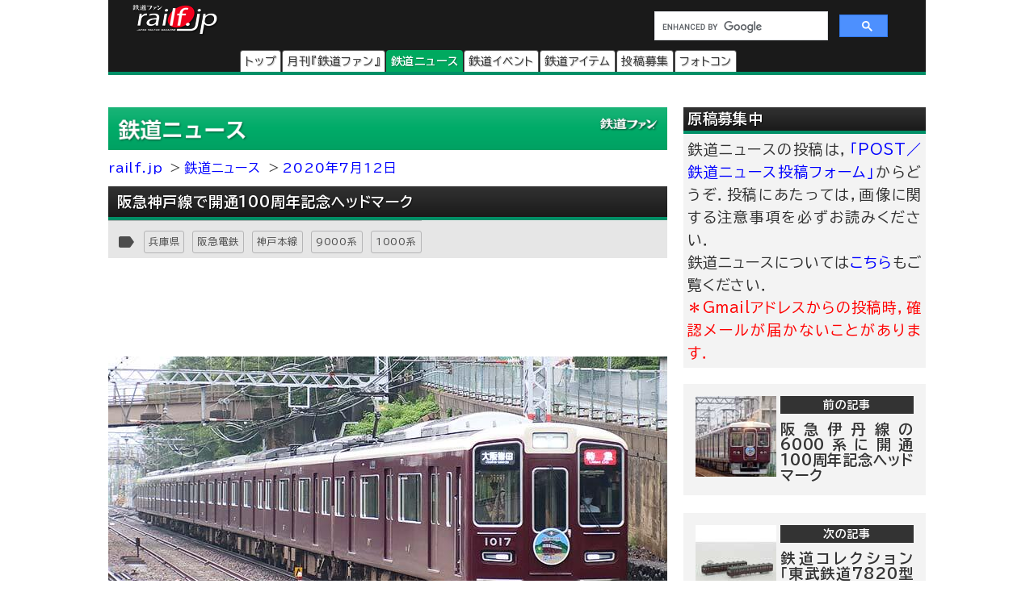

--- FILE ---
content_type: text/html; charset=utf-8
request_url: https://www.google.com/recaptcha/api2/aframe
body_size: 114
content:
<!DOCTYPE HTML><html><head><meta http-equiv="content-type" content="text/html; charset=UTF-8"></head><body><script nonce="QOjw9UmoeKC-7SXnshZv5g">/** Anti-fraud and anti-abuse applications only. See google.com/recaptcha */ try{var clients={'sodar':'https://pagead2.googlesyndication.com/pagead/sodar?'};window.addEventListener("message",function(a){try{if(a.source===window.parent){var b=JSON.parse(a.data);var c=clients[b['id']];if(c){var d=document.createElement('img');d.src=c+b['params']+'&rc='+(localStorage.getItem("rc::a")?sessionStorage.getItem("rc::b"):"");window.document.body.appendChild(d);sessionStorage.setItem("rc::e",parseInt(sessionStorage.getItem("rc::e")||0)+1);localStorage.setItem("rc::h",'1769062817907');}}}catch(b){}});window.parent.postMessage("_grecaptcha_ready", "*");}catch(b){}</script></body></html>

--- FILE ---
content_type: text/javascript
request_url: https://pro.ranklet4.com/widgets/7PeFkFP9ewZn0PnHe0dL.js
body_size: 1953
content:
(()=>{var t,e=document.getElementById("ranklet4-7PeFkFP9ewZn0PnHe0dL"),n=document.createElement("style"),a=(n.innerHTML='#ranklet4-7PeFkFP9ewZn0PnHe0dL .ranklet-reset div,#ranklet4-7PeFkFP9ewZn0PnHe0dL .ranklet-reset span,#ranklet4-7PeFkFP9ewZn0PnHe0dL .ranklet-reset table,#ranklet4-7PeFkFP9ewZn0PnHe0dL .ranklet-reset td,#ranklet4-7PeFkFP9ewZn0PnHe0dL .ranklet-reset tr{margin:0;padding:0;border:0}#ranklet4-7PeFkFP9ewZn0PnHe0dL .ranklet-table{font-family:"BIZ UDPGothic",sans-serif;line-height:22.5px;width:100%}#ranklet4-7PeFkFP9ewZn0PnHe0dL .ranklet-table td{vertical-align:middle}#ranklet4-7PeFkFP9ewZn0PnHe0dL .ranklet-table .ranklet-rank{text-align:center;font-size:120%}#ranklet4-7PeFkFP9ewZn0PnHe0dL .ranklet-table .ranklet-image{text-align:center;width:88px;padding-top:6px;padding-bottom:6px}#ranklet4-7PeFkFP9ewZn0PnHe0dL .ranklet-table .ranklet-image img{width:88px;height:88px}#ranklet4-7PeFkFP9ewZn0PnHe0dL .ranklet-table .ranklet-meta{border-bottom:solid 1px #ccc;vertical-align:text-top;padding-top:6px;padding-bottom:6px}#ranklet4-7PeFkFP9ewZn0PnHe0dL .ranklet-table .ranklet-meta .ranklet-title{font-size:15px;font-weight:700;margin-left:8px}#ranklet4-7PeFkFP9ewZn0PnHe0dL .ranklet-table .ranklet-meta .ranklet-title .ranklet-link{color:#333}',e.after(n),e.innerHTML='<link rel="preconnect" href="https://fonts.googleapis.com">\n<link rel="preconnect" href="https://fonts.gstatic.com" crossorigin>\n<link href="https://fonts.googleapis.com/css2?family=BIZ+UDPGothic:wght@400;700&display=swap" rel="stylesheet">\n<div class="ranklet ranklet-reset">\n    <table class="ranklet-table">\n        <tbody class="ranklet-pages">\n            <tr class="ranklet-page">\n\x3c!--\n                <td class="ranklet-rank">\n                    1\n                </td>\n--\x3e\n                <td class="ranklet-image">\n                    <a href="https:&#x2F;&#x2F;railf.jp&#x2F;news&#x2F;2026&#x2F;01&#x2F;20&#x2F;004000.html" class="ranklet-link">\n                        <img class="ranklet-img" src="https:&#x2F;&#x2F;thumbnail.ranklet4.com&#x2F;zt5QZ6goipl5yusiAdv1vVqJTFdPWQsrRFxaDxL5hYo&#x2F;rs:fit:160:160&#x2F;q:75&#x2F;sm:1&#x2F;aHR0cHM6Ly9jZmkucmFpbGYuanAvY2RuLWNnaS9pbWFnZS9mb3JtYXQ9anBlZy90aG0vMjAyNi8wMy9zcTI2MDMyOF9uY3NtX2I2dGVuamkxLmpwZw.jpg">\n                    </a>\n                </td>\n                <td class="ranklet-meta">\n                    <div class="ranklet-title">\n                        <a href="https:&#x2F;&#x2F;railf.jp&#x2F;news&#x2F;2026&#x2F;01&#x2F;20&#x2F;004000.html" class="ranklet-link">\n                            名古屋市科学館に「鉄道ひろば」がオープン 〜3月28日から一般公開を開始〜｜2026年1月20日掲載\n                        </a>\n                    </div>\n                </td>\n            </tr>\n            <tr class="ranklet-page">\n\x3c!--\n                <td class="ranklet-rank">\n                    2\n                </td>\n--\x3e\n                <td class="ranklet-image">\n                    <a href="https:&#x2F;&#x2F;railf.jp&#x2F;news&#x2F;2026&#x2F;01&#x2F;21&#x2F;010000.html" class="ranklet-link">\n                        <img class="ranklet-img" src="https:&#x2F;&#x2F;thumbnail.ranklet4.com&#x2F;oKXccZB0u9oxVdsfRvCGTwRcdh2qSug6lq3UFJ4V9MM&#x2F;rs:fit:160:160&#x2F;q:75&#x2F;sm:1&#x2F;aHR0cHM6Ly9jZmkucmFpbGYuanAvY2RuLWNnaS9pbWFnZS9mb3JtYXQ9anBlZy90aG0vMjAyNi8wMS9zcTI2MDEyMl9raW50ZXRzdTEyNTJfdG9idS5qcGc.jpg">\n                    </a>\n                </td>\n                <td class="ranklet-meta">\n                    <div class="ranklet-title">\n                        <a href="https:&#x2F;&#x2F;railf.jp&#x2F;news&#x2F;2026&#x2F;01&#x2F;21&#x2F;010000.html" class="ranklet-link">\n                            近鉄で「東武8000系風」ラッピング車両を運行へ 〜2026年春には東武で「近鉄電車風」ラッピング車両を運行〜｜2026年1月21日掲載\n                        </a>\n                    </div>\n                </td>\n            </tr>\n            <tr class="ranklet-page">\n\x3c!--\n                <td class="ranklet-rank">\n                    3\n                </td>\n--\x3e\n                <td class="ranklet-image">\n                    <a href="https:&#x2F;&#x2F;railf.jp&#x2F;news&#x2F;2026&#x2F;01&#x2F;20&#x2F;002000.html" class="ranklet-link">\n                        <img class="ranklet-img" src="https:&#x2F;&#x2F;thumbnail.ranklet4.com&#x2F;q1ZU6JydxRdjSGhUjZ5CLxon60IdIv4YPLOhYCgaCw0&#x2F;rs:fit:160:160&#x2F;q:75&#x2F;sm:1&#x2F;aHR0cHM6Ly9jZmkucmFpbGYuanAvY2RuLWNnaS9pbWFnZS9mb3JtYXQ9anBlZy90aG0vMjAyNi8wMS9zcTI2MDEyMF9taXRzdWJvc2hpX2FpcmNvbjEuanBn.jpg">\n                    </a>\n                </td>\n                <td class="ranklet-meta">\n                    <div class="ranklet-title">\n                        <a href="https:&#x2F;&#x2F;railf.jp&#x2F;news&#x2F;2026&#x2F;01&#x2F;20&#x2F;002000.html" class="ranklet-link">\n                            三菱電機，鉄道車両用空調装置の新製品を発売 〜国内初「可変ダンパー」で省エネを実現〜｜2026年1月20日掲載\n                        </a>\n                    </div>\n                </td>\n            </tr>\n            <tr class="ranklet-page">\n\x3c!--\n                <td class="ranklet-rank">\n                    4\n                </td>\n--\x3e\n                <td class="ranklet-image">\n                    <a href="https:&#x2F;&#x2F;railf.jp&#x2F;news&#x2F;2026&#x2F;01&#x2F;20&#x2F;010000.html" class="ranklet-link">\n                        <img class="ranklet-img" src="https:&#x2F;&#x2F;thumbnail.ranklet4.com&#x2F;-CnDeSjqJDQUlcmPSnJ5EuahL_W5tYbtqnJm2fOEHM8&#x2F;rs:fit:160:160&#x2F;q:75&#x2F;sm:1&#x2F;aHR0cHM6Ly9jZmkucmFpbGYuanAvY2RuLWNnaS9pbWFnZS9mb3JtYXQ9anBlZy90aG0vMjAyNi8wMS9zcXJmMjYwMV8wNTAuanBn.jpg">\n                    </a>\n                </td>\n                <td class="ranklet-meta">\n                    <div class="ranklet-title">\n                        <a href="https:&#x2F;&#x2F;railf.jp&#x2F;news&#x2F;2026&#x2F;01&#x2F;20&#x2F;010000.html" class="ranklet-link">\n                            近鉄，3月14日にダイヤ変更を実施 〜大阪線に「区間急行」を新設〜｜2026年1月20日掲載\n                        </a>\n                    </div>\n                </td>\n            </tr>\n            <tr class="ranklet-page">\n\x3c!--\n                <td class="ranklet-rank">\n                    5\n                </td>\n--\x3e\n                <td class="ranklet-image">\n                    <a href="https:&#x2F;&#x2F;railf.jp&#x2F;news&#x2F;2026&#x2F;01&#x2F;19&#x2F;073000.html" class="ranklet-link">\n                        <img class="ranklet-img" src="https:&#x2F;&#x2F;thumbnail.ranklet4.com&#x2F;ySDJ9_fhnFnEhksNIS1tgm7QOFdB8YXOIemz6BooXOg&#x2F;rs:fit:160:160&#x2F;q:75&#x2F;sm:1&#x2F;aHR0cHM6Ly9jZmkucmFpbGYuanAvY2RuLWNnaS9pbWFnZS9mb3JtYXQ9anBlZy90aG0vMjAyNi8wMS9zcTI2MDExOF84ODVfMDI1NS5qcGc.jpg">\n                    </a>\n                </td>\n                <td class="ranklet-meta">\n                    <div class="ranklet-title">\n                        <a href="https:&#x2F;&#x2F;railf.jp&#x2F;news&#x2F;2026&#x2F;01&#x2F;19&#x2F;073000.html" class="ranklet-link">\n                            特急“スーパーマリオ”，大分—宮崎間で運転｜2026年1月19日掲載\n                        </a>\n                    </div>\n                </td>\n            </tr>\n        </tbody>\n    </table>\n</div>\n',{"https://railf.jp/news/2026/01/20/004000.html":"https://pro.ranklet4.com/click?id=7PeFkFP9ewZn0PnHe0dL&rank=1&url=https%3A%2F%2Frailf.jp%2Fnews%2F2026%2F01%2F20%2F004000.html","https://railf.jp/news/2026/01/21/010000.html":"https://pro.ranklet4.com/click?id=7PeFkFP9ewZn0PnHe0dL&rank=2&url=https%3A%2F%2Frailf.jp%2Fnews%2F2026%2F01%2F21%2F010000.html","https://railf.jp/news/2026/01/20/002000.html":"https://pro.ranklet4.com/click?id=7PeFkFP9ewZn0PnHe0dL&rank=3&url=https%3A%2F%2Frailf.jp%2Fnews%2F2026%2F01%2F20%2F002000.html","https://railf.jp/news/2026/01/20/010000.html":"https://pro.ranklet4.com/click?id=7PeFkFP9ewZn0PnHe0dL&rank=4&url=https%3A%2F%2Frailf.jp%2Fnews%2F2026%2F01%2F20%2F010000.html","https://railf.jp/news/2026/01/19/073000.html":"https://pro.ranklet4.com/click?id=7PeFkFP9ewZn0PnHe0dL&rank=5&url=https%3A%2F%2Frailf.jp%2Fnews%2F2026%2F01%2F19%2F073000.html"});window.navigator.sendBeacon&&window.IntersectionObserver&&((t=new window.IntersectionObserver(function(n){n.forEach(function(n){n.isIntersecting&&(t.unobserve(e),window.navigator.sendBeacon("https://pro.ranklet4.com/impression?id=7PeFkFP9ewZn0PnHe0dL"))})},{threshold:.5})).observe(e),n=e.getElementsByTagName("a"),Array.prototype.slice.call(n).forEach(function(n){var t=a[n.href];t&&n.addEventListener("click",function(n){window.navigator.sendBeacon(t)})}))})();

--- FILE ---
content_type: application/javascript; charset=utf-8
request_url: https://fundingchoicesmessages.google.com/f/AGSKWxWv6yLdyWeMKS0UcBIc7caJlWzRNLa6F7H4TZmp5IWcf9evmeK5QehXdmMZOrmxnJp7LN664aLy6WuEK4Kz5L1c8Qb7Y9SKiwzoCkRE6-wHEmtLaC-8WcKJTclF6CkXKE860IGTgQ37F2LIzoj8namRG2NwUJWas43vtX8Ze1-Ajz1APldIyMUanBuK/_/fifligatus./lazyad-/jqueryadvertising..468x60-/adbug_
body_size: -1288
content:
window['1c597bc8-89ae-4109-a1c6-45515777d6e7'] = true;

--- FILE ---
content_type: image/svg+xml
request_url: https://cdn3.railf.jp/img/icons/icon_line_sq60_r15.svg
body_size: 767
content:
<?xml version="1.0" encoding="utf-8"?>
<!-- Generator: Adobe Illustrator 27.8.1, SVG Export Plug-In . SVG Version: 6.00 Build 0)  -->
<svg version="1.1" xmlns="http://www.w3.org/2000/svg" xmlns:xlink="http://www.w3.org/1999/xlink" x="0px" y="0px"
	 viewBox="0 0 60 60" style="enable-background:new 0 0 60 60;" xml:space="preserve">
<style type="text/css">
	.st0{fill:#4D4D4D;}
	.st1{fill:#FFFFFF;}
	.st2{fill:#E5E5E5;}
	.st3{fill:#5B9BEC;}
	.st4{fill:#70C55E;}
	.st5{fill:#4676ED;}
</style>
<g id="レイヤー_1">
</g>
<g id="Dark_Blue">
</g>
<g id="Logo__x2014__FIXED">
</g>
<g id="Annotations">
</g>
<g id="LINE_LOGO">
	<g>
		<path class="st4" d="M60,45.2c0,8.2-6.8,15-15,15H15c-8.2,0-15-6.8-15-15v-30c0-8.2,6.8-15,15-15h30c8.2,0,15,6.8,15,15V45.2z"/>
		<g>
			<g>
				<g>
					<path class="st1" d="M50,27.7c0-9-9-16.2-20-16.2c-11,0-20,7.3-20,16.2c0,8,7.1,14.7,16.7,16c0.7,0.1,1.5,0.4,1.8,1
						c0.2,0.5,0.1,1.3,0.1,1.8c0,0-0.2,1.4-0.3,1.7c-0.1,0.5-0.4,2,1.7,1.1c2.1-0.9,11.5-6.8,15.7-11.6h0C48.6,34.5,50,31.3,50,27.7
						z"/>
				</g>
				<g>
					<path class="st4" d="M43.3,32.8h-5.6h0c-0.2,0-0.4-0.2-0.4-0.4v0v0v-8.7v0v0c0-0.2,0.2-0.4,0.4-0.4h0h5.6
						c0.2,0,0.4,0.2,0.4,0.4v1.4c0,0.2-0.2,0.4-0.4,0.4h-3.8V27h3.8c0.2,0,0.4,0.2,0.4,0.4v1.4c0,0.2-0.2,0.4-0.4,0.4h-3.8v1.5h3.8
						c0.2,0,0.4,0.2,0.4,0.4v1.4C43.7,32.7,43.6,32.8,43.3,32.8z"/>
					<path class="st4" d="M22.6,32.8c0.2,0,0.4-0.2,0.4-0.4V31c0-0.2-0.2-0.4-0.4-0.4h-3.8v-6.9c0-0.2-0.2-0.4-0.4-0.4h-1.4
						c-0.2,0-0.4,0.2-0.4,0.4v8.7v0v0c0,0.2,0.2,0.4,0.4,0.4h0H22.6z"/>
					<path class="st4" d="M25.9,23.4h-1.4c-0.2,0-0.4,0.2-0.4,0.4v8.7c0,0.2,0.2,0.4,0.4,0.4h1.4c0.2,0,0.4-0.2,0.4-0.4v-8.7
						C26.3,23.5,26.1,23.4,25.9,23.4z"/>
					<path class="st4" d="M35.6,23.4h-1.4c-0.2,0-0.4,0.2-0.4,0.4v5.2l-4-5.4c0,0,0,0,0,0c0,0,0,0,0,0c0,0,0,0,0,0c0,0,0,0,0,0
						c0,0,0,0,0,0c0,0,0,0,0,0c0,0,0,0,0,0c0,0,0,0,0,0c0,0,0,0,0,0c0,0,0,0,0,0c0,0,0,0,0,0c0,0,0,0,0,0c0,0,0,0,0,0c0,0,0,0,0,0
						c0,0,0,0,0,0c0,0,0,0,0,0c0,0,0,0,0,0c0,0,0,0,0,0c0,0,0,0,0,0h-1.4c-0.2,0-0.4,0.2-0.4,0.4v8.7c0,0.2,0.2,0.4,0.4,0.4h1.4
						c0.2,0,0.4-0.2,0.4-0.4v-5.2l4,5.4c0,0,0.1,0.1,0.1,0.1c0,0,0,0,0,0c0,0,0,0,0,0c0,0,0,0,0,0c0,0,0,0,0,0c0,0,0,0,0,0
						c0,0,0,0,0,0c0,0,0,0,0,0c0,0,0,0,0,0c0,0,0.1,0,0.1,0h1.4c0.2,0,0.4-0.2,0.4-0.4v-8.7C36,23.5,35.8,23.4,35.6,23.4z"/>
				</g>
			</g>
		</g>
	</g>
</g>
<g id="Layer_1">
</g>
</svg>
